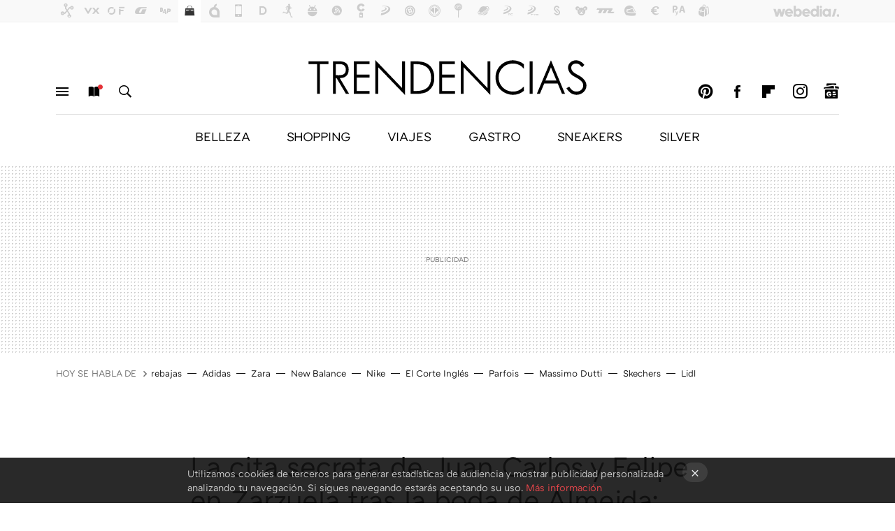

--- FILE ---
content_type: application/javascript; charset=utf-8
request_url: https://fundingchoicesmessages.google.com/f/AGSKWxWjvErwm2mzxsQQMLWPOw8A1Fb_bRWlz5mBIw_bJvGZwM-acDkEaebgHiI2alI1o-JH030neDHKiLw3dL5p4l5erxKnLZFbaTIx3fd4dF_o1dAqIC92-AgUcyy0piDfXsYERQo32Qo_7pJqczeUZPjVf0UochMbcbTf8UTb_edoIFMVGpyl7fRFEZoU/_/showadvertising./700x120._115x220./flv-ad-_sidebar_ad/
body_size: -1291
content:
window['0fe3d2aa-4783-45cc-8878-3cd1fb604ea1'] = true;

--- FILE ---
content_type: application/javascript; charset=utf-8
request_url: https://fundingchoicesmessages.google.com/f/AGSKWxXeZfkr3-NjBl1fv2q_XUZpPow_ZlCYWh3G1pI9wwFSplN5WU8hx2WtxepqQQihbICms5sRGoYd1jMHZnj4PO9b6L7k-77cDkahkGpqnbqmLnx0i4uKuwWyWp6goEQ_1yVFW_AS8Q==?fccs=W251bGwsbnVsbCxudWxsLG51bGwsbnVsbCxudWxsLFsxNzY5MDE4NzI0LDQ0MzAwMDAwMF0sbnVsbCxudWxsLG51bGwsW251bGwsWzcsNl0sbnVsbCxudWxsLG51bGwsbnVsbCxudWxsLG51bGwsbnVsbCxudWxsLG51bGwsM10sImh0dHBzOi8vd3d3LnRyZW5kZW5jaWFzLmNvbS9jZWxlYnJpdGllcy9jaXRhLXNlY3JldGEtanVhbi1jYXJsb3MtZmVsaXBlLXphcnp1ZWxhLWJvZGEtYWxtZWlkYS1hbG11ZXJ6by1mYW1pbGlhLWxldGl6aWEtaW5jbHVpZGEiLG51bGwsW1s4LCI5b0VCUi01bXFxbyJdLFs5LCJlbi1VUyJdLFsxNiwiWzEsMSwxXSJdLFsxOSwiMiJdLFsxNywiWzBdIl0sWzI0LCIiXSxbMjksImZhbHNlIl1dXQ
body_size: 112
content:
if (typeof __googlefc.fcKernelManager.run === 'function') {"use strict";this.default_ContributorServingResponseClientJs=this.default_ContributorServingResponseClientJs||{};(function(_){var window=this;
try{
var qp=function(a){this.A=_.t(a)};_.u(qp,_.J);var rp=function(a){this.A=_.t(a)};_.u(rp,_.J);rp.prototype.getWhitelistStatus=function(){return _.F(this,2)};var sp=function(a){this.A=_.t(a)};_.u(sp,_.J);var tp=_.ed(sp),up=function(a,b,c){this.B=a;this.j=_.A(b,qp,1);this.l=_.A(b,_.Pk,3);this.F=_.A(b,rp,4);a=this.B.location.hostname;this.D=_.Fg(this.j,2)&&_.O(this.j,2)!==""?_.O(this.j,2):a;a=new _.Qg(_.Qk(this.l));this.C=new _.dh(_.q.document,this.D,a);this.console=null;this.o=new _.mp(this.B,c,a)};
up.prototype.run=function(){if(_.O(this.j,3)){var a=this.C,b=_.O(this.j,3),c=_.fh(a),d=new _.Wg;b=_.hg(d,1,b);c=_.C(c,1,b);_.jh(a,c)}else _.gh(this.C,"FCNEC");_.op(this.o,_.A(this.l,_.De,1),this.l.getDefaultConsentRevocationText(),this.l.getDefaultConsentRevocationCloseText(),this.l.getDefaultConsentRevocationAttestationText(),this.D);_.pp(this.o,_.F(this.F,1),this.F.getWhitelistStatus());var e;a=(e=this.B.googlefc)==null?void 0:e.__executeManualDeployment;a!==void 0&&typeof a==="function"&&_.To(this.o.G,
"manualDeploymentApi")};var vp=function(){};vp.prototype.run=function(a,b,c){var d;return _.v(function(e){d=tp(b);(new up(a,d,c)).run();return e.return({})})};_.Tk(7,new vp);
}catch(e){_._DumpException(e)}
}).call(this,this.default_ContributorServingResponseClientJs);
// Google Inc.

//# sourceURL=/_/mss/boq-content-ads-contributor/_/js/k=boq-content-ads-contributor.ContributorServingResponseClientJs.en_US.9oEBR-5mqqo.es5.O/d=1/exm=ad_blocking_detection_executable,kernel_loader,loader_js_executable/ed=1/rs=AJlcJMwtVrnwsvCgvFVyuqXAo8GMo9641A/m=cookie_refresh_executable
__googlefc.fcKernelManager.run('\x5b\x5b\x5b7,\x22\x5b\x5bnull,\\\x22trendencias.com\\\x22,\\\x22AKsRol_HXfSXBS691sIwJ1xwWJEhJoG92B33EnfAI6Et_9RxBAf1ipgvb37Tq7ugg7rRPHzh4NQtt5SUWdrvSVYh2KlMezUlL2h6Fk8ttAGC_F2pNoG7gus73PgHdo96jtFpCRCfjf8CjWcAPbwhq-gDmfW-e7tHDw\\\\u003d\\\\u003d\\\x22\x5d,null,\x5b\x5bnull,null,null,\\\x22https:\/\/fundingchoicesmessages.google.com\/f\/AGSKWxVmZoot2xP2CYS6zHzzyyOVhvM-IVN1GELO5n2MtM9tdeN6xPC6bVlaXTtQvVPezs4I21b2BOBSu9O3H-TscronmJj3Ycpjsy7bX6KP06uqEoRcVBxEUs-7dUArQ5aYDSdRNzC3iQ\\\\u003d\\\\u003d\\\x22\x5d,null,null,\x5bnull,null,null,\\\x22https:\/\/fundingchoicesmessages.google.com\/el\/AGSKWxWiURrgThPWBSdkWKvPczQExvwpYdzk3xXPczQADw4-DaB_i7wSnphftlonlC35UMRAiWPb0EqNbjdq46-_N59Ry4wk2yhKcZLBgxcsvvwafCp99e6Y2Diersw9P2LU9sMX6IRfWQ\\\\u003d\\\\u003d\\\x22\x5d,null,\x5bnull,\x5b7,6\x5d,null,null,null,null,null,null,null,null,null,3\x5d\x5d,\x5b2,1\x5d\x5d\x22\x5d\x5d,\x5bnull,null,null,\x22https:\/\/fundingchoicesmessages.google.com\/f\/AGSKWxXxj0HtOP1yZ4JDe6DVtd8i0B7uTZ5iIYdbOwolo4YeMQ8oEAbJ8IFc9Ssrln9GY4bdA3uk5TdD91rYUfW90dVIxGICOKJPrJBuOEYxOjAPtO_ze5Oa5jyoccaCwuzpPFwX4rJx3A\\u003d\\u003d\x22\x5d\x5d');}